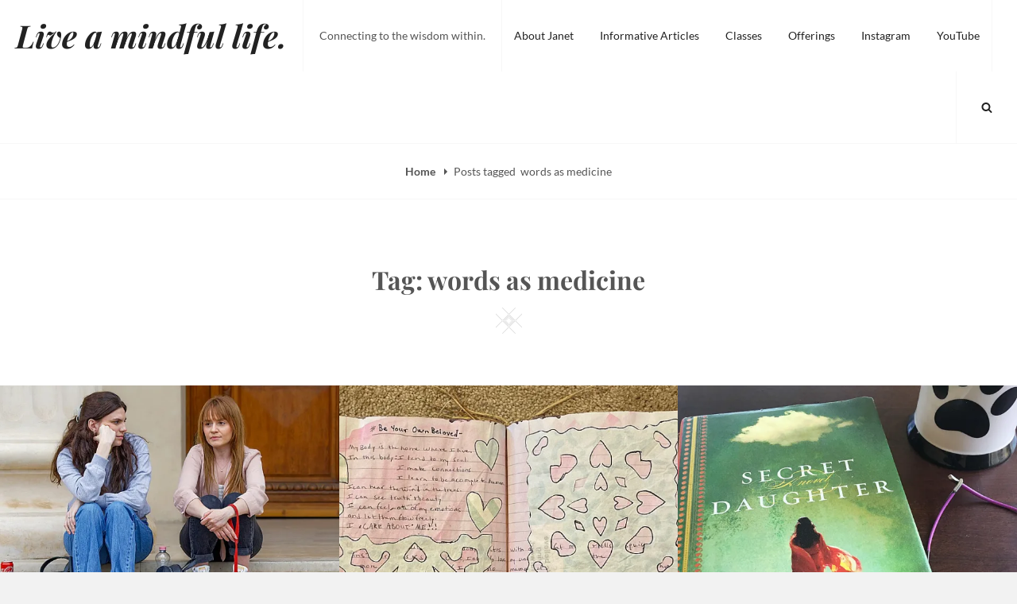

--- FILE ---
content_type: text/javascript
request_url: https://www.janetabel.com/wp-content/themes/cleanportfolio/assets/js/functions.min.js?ver=20150507
body_size: 1104
content:
!function(t){var e,n,o,a,r;function s(){910<=window.innerWidth?(t(document.body).on("touchstart.cleanportfolio",function(e){t(e.target).closest(".main-navigation li").length||t(".main-navigation li").removeClass("focus")}),n.find(".menu-item-has-children > a").on("touchstart.cleanportfolio",function(e){var n=t(this).parent("li");n.hasClass("focus")||(e.preventDefault(),n.toggleClass("focus"),n.siblings(".focus").removeClass("focus"))})):n.find(".menu-item-has-children > a").unbind("touchstart.cleanportfolio")}t(window).on("load.cleanportfolio resize.cleanportfolio",function(){(t("body").hasClass("has-custom-header")||t("body").hasClass("absolute-header"))&&(e=t("#masthead").height(),t(".custom-header").css("padding-top",e),t(".absolute-header .overlay, .navigation-default #primary-menu-wrapper .menu-inside-wrapper").css("top",e)),e=t("#masthead").height(),t("#social-search-wrapper .menu-inside-wrapper").css("top",e),t(window).width()<1024?t("#primary-menu-wrapper .menu-inside-wrapper").css("top",e):t("#primary-menu-wrapper .menu-inside-wrapper").css("top","")}),t(function(){t(window).on("scroll",function(){100<t(this).scrollTop()?(t("#scrollup").fadeIn("slow"),t("#scrollup").show()):(t("#scrollup").fadeOut("slow"),t("#scrollup").hide())}),t("#scrollup").on("click",function(){return t("body, html").animate({scrollTop:0},500),!1})}),t(document).on("wp-custom-header-video-loaded",function(){t("body").addClass("has-header-video")}),t(function(){t(document).ready(function(){var e;!0==((e=document.createElement("div")).innerHTML="<svg/>","http://www.w3.org/2000/svg"===("undefined"!=typeof SVGRect&&e.firstChild&&e.firstChild.namespaceURI))&&(document.documentElement.className=document.documentElement.className.replace(/(\s*)no-svg(\s*)/,"$1svg$2"))})}),t(".portfolio-wrapper .entry-container, .featured-content-wrapper .entry-container, .archive-post-wrap .entry-container, .testimonial-wrapper .hentry, .footer-meta-area .footer-meta-columns").matchHeight(),t(document.body).on("post-load",function(){t(".archive-post-wrap .entry-container").matchHeight()}),o=t(".main-navigation"),a=t("<button />",{class:"dropdown-toggle","aria-expanded":!1}).append(cleanportfolioScreenReaderText.icon).append(t("<span />",{class:"screen-reader-text",text:cleanportfolioScreenReaderText.expand})),o.find(".menu-item-has-children > a").after(a),o.find(".current-menu-ancestor > button").addClass("toggled-on"),o.find(".current-menu-ancestor > .sub-menu").addClass("toggled-on"),o.find(".dropdown-toggle").on("click",function(e){var n=t(this),o=n.find(".screen-reader-text");e.preventDefault(),n.toggleClass("toggled-on"),n.next(".children, .sub-menu").toggleClass("toggled-on"),n.attr("aria-expanded","false"===n.attr("aria-expanded")?"true":"false"),o.text(o.text()===cleanportfolioScreenReaderText.expand?cleanportfolioScreenReaderText.collapse:cleanportfolioScreenReaderText.expand)}),a=t("#masthead"),o=a.find(".menu-toggle"),a.find("#site-header-menu"),n=a.find("#site-navigation"),a=a.find("#social-navigation"),t(".below-site-header").prepend('<div class="overlay">'),r=0,o.length&&(o.add(n).attr("aria-expanded","false"),o.add(a).attr("aria-expanded","false"),o.on("click.cleanportfolio",function(){var e=t(this).parents(".menu-wrapper"),e=(t(".menu-toggle").not(this).removeClass("selected"),t(".menu-wrapper").not(e).removeClass("is-open"),t(this).toggleClass("selected"),t(e).toggleClass("is-open"),t(e).hasClass("is-open"));e&&!jQuery("body").hasClass("menu-open")?(0===r&&(r=t("body").scrollTop()),t("body").addClass("menu-open")):e||(t("body").removeClass("menu-open"),t("body").scrollTop(r),r=0)}),t(document).on("click",function(){t("body").removeClass("menu-open"),t(".menu-toggle").removeClass("selected"),t(".menu-wrapper").removeClass("is-open")}),t(".menu-toggle, .dropdown-toggle, .search-field").on("click",function(e){e.stopPropagation()})),n.length&&n.children().length&&("ontouchstart"in window&&(t(window).on("resize.cleanportfolio",s),s()),n.find("a").on("focus.cleanportfolio blur.cleanportfolio",function(){t(this).parents(".menu-item").toggleClass("focus")})),jQuery.isFunction(jQuery.fn.fitVids)&&jQuery(".hentry, .widget").fitVids()}(jQuery);